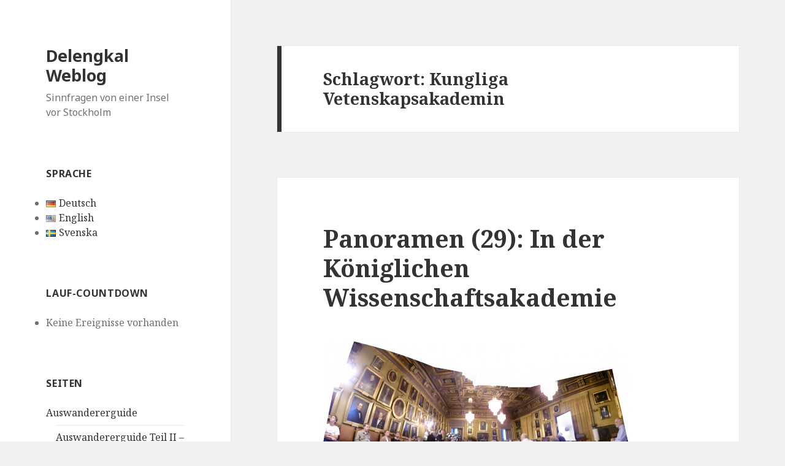

--- FILE ---
content_type: text/html; charset=UTF-8
request_url: https://delengkal.de/tag/kungliga-vetenskapsakademin/
body_size: 14779
content:
<!DOCTYPE html>
<html  xmlns="http://www.w3.org/1999/xhtml" prefix="" lang="de-DE" class="no-js">
<head>
	<meta charset="UTF-8">
	<meta name="viewport" content="width=device-width">
	<link rel="profile" href="https://gmpg.org/xfn/11">
	<link rel="pingback" href="https://delengkal.de/xmlrpc.php">
	<!--[if lt IE 9]>
	<script src="https://delengkal.de/wp-content/themes/twentyfifteen/js/html5.js?ver=3.7.0"></script>
	<![endif]-->
	
<!-- BEGIN Metadata added by the Add-Meta-Tags WordPress plugin -->
<meta property="fb:admins" content="604855521" />
<meta name="description" content="Content tagged with Kungliga Vetenskapsakademin." />
<meta name="keywords" content="kungliga vetenskapsakademin" />
<!-- END Metadata added by the Add-Meta-Tags WordPress plugin -->

<script>(function(html){html.className = html.className.replace(/\bno-js\b/,'js')})(document.documentElement);</script>
<title>Kungliga Vetenskapsakademin &#8211; Delengkal Weblog</title>
<meta name='robots' content='max-image-preview:large' />
<link rel='dns-prefetch' href='//secure.gravatar.com' />
<link rel='dns-prefetch' href='//www.googletagmanager.com' />
<link rel='dns-prefetch' href='//fonts.googleapis.com' />
<link rel='dns-prefetch' href='//s.w.org' />
<link rel='dns-prefetch' href='//v0.wordpress.com' />
<link href='https://fonts.gstatic.com' crossorigin rel='preconnect' />
<link rel="alternate" type="application/rss+xml" title="Delengkal Weblog &raquo; Feed" href="https://delengkal.de/language/de/feed/" />
<link rel="alternate" type="application/rss+xml" title="Delengkal Weblog &raquo; Kommentar-Feed" href="https://delengkal.de/language/de/comments/feed/" />
<link rel="alternate" type="application/rss+xml" title="Delengkal Weblog &raquo; Kungliga Vetenskapsakademin Schlagwort-Feed" href="https://delengkal.de/tag/kungliga-vetenskapsakademin/feed/" />
<script>
window._wpemojiSettings = {"baseUrl":"https:\/\/s.w.org\/images\/core\/emoji\/14.0.0\/72x72\/","ext":".png","svgUrl":"https:\/\/s.w.org\/images\/core\/emoji\/14.0.0\/svg\/","svgExt":".svg","source":{"concatemoji":"https:\/\/delengkal.de\/wp-includes\/js\/wp-emoji-release.min.js?ver=6.0.11"}};
/*! This file is auto-generated */
!function(e,a,t){var n,r,o,i=a.createElement("canvas"),p=i.getContext&&i.getContext("2d");function s(e,t){var a=String.fromCharCode,e=(p.clearRect(0,0,i.width,i.height),p.fillText(a.apply(this,e),0,0),i.toDataURL());return p.clearRect(0,0,i.width,i.height),p.fillText(a.apply(this,t),0,0),e===i.toDataURL()}function c(e){var t=a.createElement("script");t.src=e,t.defer=t.type="text/javascript",a.getElementsByTagName("head")[0].appendChild(t)}for(o=Array("flag","emoji"),t.supports={everything:!0,everythingExceptFlag:!0},r=0;r<o.length;r++)t.supports[o[r]]=function(e){if(!p||!p.fillText)return!1;switch(p.textBaseline="top",p.font="600 32px Arial",e){case"flag":return s([127987,65039,8205,9895,65039],[127987,65039,8203,9895,65039])?!1:!s([55356,56826,55356,56819],[55356,56826,8203,55356,56819])&&!s([55356,57332,56128,56423,56128,56418,56128,56421,56128,56430,56128,56423,56128,56447],[55356,57332,8203,56128,56423,8203,56128,56418,8203,56128,56421,8203,56128,56430,8203,56128,56423,8203,56128,56447]);case"emoji":return!s([129777,127995,8205,129778,127999],[129777,127995,8203,129778,127999])}return!1}(o[r]),t.supports.everything=t.supports.everything&&t.supports[o[r]],"flag"!==o[r]&&(t.supports.everythingExceptFlag=t.supports.everythingExceptFlag&&t.supports[o[r]]);t.supports.everythingExceptFlag=t.supports.everythingExceptFlag&&!t.supports.flag,t.DOMReady=!1,t.readyCallback=function(){t.DOMReady=!0},t.supports.everything||(n=function(){t.readyCallback()},a.addEventListener?(a.addEventListener("DOMContentLoaded",n,!1),e.addEventListener("load",n,!1)):(e.attachEvent("onload",n),a.attachEvent("onreadystatechange",function(){"complete"===a.readyState&&t.readyCallback()})),(e=t.source||{}).concatemoji?c(e.concatemoji):e.wpemoji&&e.twemoji&&(c(e.twemoji),c(e.wpemoji)))}(window,document,window._wpemojiSettings);
</script>
<style>
img.wp-smiley,
img.emoji {
	display: inline !important;
	border: none !important;
	box-shadow: none !important;
	height: 1em !important;
	width: 1em !important;
	margin: 0 0.07em !important;
	vertical-align: -0.1em !important;
	background: none !important;
	padding: 0 !important;
}
</style>
	<link rel='stylesheet' id='twentyfifteen-jetpack-css'  href='https://delengkal.de/wp-content/plugins/jetpack/modules/theme-tools/compat/twentyfifteen.css?ver=11.2.2' media='all' />
<link rel='stylesheet' id='ab_prettyphotozoom2-css'  href='https://delengkal.de/wp-content/plugins/prettyphot-single-image-zoom/prettyPhoto_3.1.4/css/prettyPhoto.css?ver=6.0.11' media='all' />
<link rel='stylesheet' id='wp-block-library-css'  href='https://delengkal.de/wp-includes/css/dist/block-library/style.min.css?ver=6.0.11' media='all' />
<style id='wp-block-library-inline-css'>
.has-text-align-justify{text-align:justify;}
</style>
<style id='wp-block-library-theme-inline-css'>
.wp-block-audio figcaption{color:#555;font-size:13px;text-align:center}.is-dark-theme .wp-block-audio figcaption{color:hsla(0,0%,100%,.65)}.wp-block-code{border:1px solid #ccc;border-radius:4px;font-family:Menlo,Consolas,monaco,monospace;padding:.8em 1em}.wp-block-embed figcaption{color:#555;font-size:13px;text-align:center}.is-dark-theme .wp-block-embed figcaption{color:hsla(0,0%,100%,.65)}.blocks-gallery-caption{color:#555;font-size:13px;text-align:center}.is-dark-theme .blocks-gallery-caption{color:hsla(0,0%,100%,.65)}.wp-block-image figcaption{color:#555;font-size:13px;text-align:center}.is-dark-theme .wp-block-image figcaption{color:hsla(0,0%,100%,.65)}.wp-block-pullquote{border-top:4px solid;border-bottom:4px solid;margin-bottom:1.75em;color:currentColor}.wp-block-pullquote__citation,.wp-block-pullquote cite,.wp-block-pullquote footer{color:currentColor;text-transform:uppercase;font-size:.8125em;font-style:normal}.wp-block-quote{border-left:.25em solid;margin:0 0 1.75em;padding-left:1em}.wp-block-quote cite,.wp-block-quote footer{color:currentColor;font-size:.8125em;position:relative;font-style:normal}.wp-block-quote.has-text-align-right{border-left:none;border-right:.25em solid;padding-left:0;padding-right:1em}.wp-block-quote.has-text-align-center{border:none;padding-left:0}.wp-block-quote.is-large,.wp-block-quote.is-style-large,.wp-block-quote.is-style-plain{border:none}.wp-block-search .wp-block-search__label{font-weight:700}:where(.wp-block-group.has-background){padding:1.25em 2.375em}.wp-block-separator.has-css-opacity{opacity:.4}.wp-block-separator{border:none;border-bottom:2px solid;margin-left:auto;margin-right:auto}.wp-block-separator.has-alpha-channel-opacity{opacity:1}.wp-block-separator:not(.is-style-wide):not(.is-style-dots){width:100px}.wp-block-separator.has-background:not(.is-style-dots){border-bottom:none;height:1px}.wp-block-separator.has-background:not(.is-style-wide):not(.is-style-dots){height:2px}.wp-block-table thead{border-bottom:3px solid}.wp-block-table tfoot{border-top:3px solid}.wp-block-table td,.wp-block-table th{padding:.5em;border:1px solid;word-break:normal}.wp-block-table figcaption{color:#555;font-size:13px;text-align:center}.is-dark-theme .wp-block-table figcaption{color:hsla(0,0%,100%,.65)}.wp-block-video figcaption{color:#555;font-size:13px;text-align:center}.is-dark-theme .wp-block-video figcaption{color:hsla(0,0%,100%,.65)}.wp-block-template-part.has-background{padding:1.25em 2.375em;margin-top:0;margin-bottom:0}
</style>
<link rel='stylesheet' id='mediaelement-css'  href='https://delengkal.de/wp-includes/js/mediaelement/mediaelementplayer-legacy.min.css?ver=4.2.16' media='all' />
<link rel='stylesheet' id='wp-mediaelement-css'  href='https://delengkal.de/wp-includes/js/mediaelement/wp-mediaelement.min.css?ver=6.0.11' media='all' />
<style id='global-styles-inline-css'>
body{--wp--preset--color--black: #000000;--wp--preset--color--cyan-bluish-gray: #abb8c3;--wp--preset--color--white: #fff;--wp--preset--color--pale-pink: #f78da7;--wp--preset--color--vivid-red: #cf2e2e;--wp--preset--color--luminous-vivid-orange: #ff6900;--wp--preset--color--luminous-vivid-amber: #fcb900;--wp--preset--color--light-green-cyan: #7bdcb5;--wp--preset--color--vivid-green-cyan: #00d084;--wp--preset--color--pale-cyan-blue: #8ed1fc;--wp--preset--color--vivid-cyan-blue: #0693e3;--wp--preset--color--vivid-purple: #9b51e0;--wp--preset--color--dark-gray: #111;--wp--preset--color--light-gray: #f1f1f1;--wp--preset--color--yellow: #f4ca16;--wp--preset--color--dark-brown: #352712;--wp--preset--color--medium-pink: #e53b51;--wp--preset--color--light-pink: #ffe5d1;--wp--preset--color--dark-purple: #2e2256;--wp--preset--color--purple: #674970;--wp--preset--color--blue-gray: #22313f;--wp--preset--color--bright-blue: #55c3dc;--wp--preset--color--light-blue: #e9f2f9;--wp--preset--gradient--vivid-cyan-blue-to-vivid-purple: linear-gradient(135deg,rgba(6,147,227,1) 0%,rgb(155,81,224) 100%);--wp--preset--gradient--light-green-cyan-to-vivid-green-cyan: linear-gradient(135deg,rgb(122,220,180) 0%,rgb(0,208,130) 100%);--wp--preset--gradient--luminous-vivid-amber-to-luminous-vivid-orange: linear-gradient(135deg,rgba(252,185,0,1) 0%,rgba(255,105,0,1) 100%);--wp--preset--gradient--luminous-vivid-orange-to-vivid-red: linear-gradient(135deg,rgba(255,105,0,1) 0%,rgb(207,46,46) 100%);--wp--preset--gradient--very-light-gray-to-cyan-bluish-gray: linear-gradient(135deg,rgb(238,238,238) 0%,rgb(169,184,195) 100%);--wp--preset--gradient--cool-to-warm-spectrum: linear-gradient(135deg,rgb(74,234,220) 0%,rgb(151,120,209) 20%,rgb(207,42,186) 40%,rgb(238,44,130) 60%,rgb(251,105,98) 80%,rgb(254,248,76) 100%);--wp--preset--gradient--blush-light-purple: linear-gradient(135deg,rgb(255,206,236) 0%,rgb(152,150,240) 100%);--wp--preset--gradient--blush-bordeaux: linear-gradient(135deg,rgb(254,205,165) 0%,rgb(254,45,45) 50%,rgb(107,0,62) 100%);--wp--preset--gradient--luminous-dusk: linear-gradient(135deg,rgb(255,203,112) 0%,rgb(199,81,192) 50%,rgb(65,88,208) 100%);--wp--preset--gradient--pale-ocean: linear-gradient(135deg,rgb(255,245,203) 0%,rgb(182,227,212) 50%,rgb(51,167,181) 100%);--wp--preset--gradient--electric-grass: linear-gradient(135deg,rgb(202,248,128) 0%,rgb(113,206,126) 100%);--wp--preset--gradient--midnight: linear-gradient(135deg,rgb(2,3,129) 0%,rgb(40,116,252) 100%);--wp--preset--gradient--dark-gray-gradient-gradient: linear-gradient(90deg, rgba(17,17,17,1) 0%, rgba(42,42,42,1) 100%);--wp--preset--gradient--light-gray-gradient: linear-gradient(90deg, rgba(241,241,241,1) 0%, rgba(215,215,215,1) 100%);--wp--preset--gradient--white-gradient: linear-gradient(90deg, rgba(255,255,255,1) 0%, rgba(230,230,230,1) 100%);--wp--preset--gradient--yellow-gradient: linear-gradient(90deg, rgba(244,202,22,1) 0%, rgba(205,168,10,1) 100%);--wp--preset--gradient--dark-brown-gradient: linear-gradient(90deg, rgba(53,39,18,1) 0%, rgba(91,67,31,1) 100%);--wp--preset--gradient--medium-pink-gradient: linear-gradient(90deg, rgba(229,59,81,1) 0%, rgba(209,28,51,1) 100%);--wp--preset--gradient--light-pink-gradient: linear-gradient(90deg, rgba(255,229,209,1) 0%, rgba(255,200,158,1) 100%);--wp--preset--gradient--dark-purple-gradient: linear-gradient(90deg, rgba(46,34,86,1) 0%, rgba(66,48,123,1) 100%);--wp--preset--gradient--purple-gradient: linear-gradient(90deg, rgba(103,73,112,1) 0%, rgba(131,93,143,1) 100%);--wp--preset--gradient--blue-gray-gradient: linear-gradient(90deg, rgba(34,49,63,1) 0%, rgba(52,75,96,1) 100%);--wp--preset--gradient--bright-blue-gradient: linear-gradient(90deg, rgba(85,195,220,1) 0%, rgba(43,180,211,1) 100%);--wp--preset--gradient--light-blue-gradient: linear-gradient(90deg, rgba(233,242,249,1) 0%, rgba(193,218,238,1) 100%);--wp--preset--duotone--dark-grayscale: url('#wp-duotone-dark-grayscale');--wp--preset--duotone--grayscale: url('#wp-duotone-grayscale');--wp--preset--duotone--purple-yellow: url('#wp-duotone-purple-yellow');--wp--preset--duotone--blue-red: url('#wp-duotone-blue-red');--wp--preset--duotone--midnight: url('#wp-duotone-midnight');--wp--preset--duotone--magenta-yellow: url('#wp-duotone-magenta-yellow');--wp--preset--duotone--purple-green: url('#wp-duotone-purple-green');--wp--preset--duotone--blue-orange: url('#wp-duotone-blue-orange');--wp--preset--font-size--small: 13px;--wp--preset--font-size--medium: 20px;--wp--preset--font-size--large: 36px;--wp--preset--font-size--x-large: 42px;}.has-black-color{color: var(--wp--preset--color--black) !important;}.has-cyan-bluish-gray-color{color: var(--wp--preset--color--cyan-bluish-gray) !important;}.has-white-color{color: var(--wp--preset--color--white) !important;}.has-pale-pink-color{color: var(--wp--preset--color--pale-pink) !important;}.has-vivid-red-color{color: var(--wp--preset--color--vivid-red) !important;}.has-luminous-vivid-orange-color{color: var(--wp--preset--color--luminous-vivid-orange) !important;}.has-luminous-vivid-amber-color{color: var(--wp--preset--color--luminous-vivid-amber) !important;}.has-light-green-cyan-color{color: var(--wp--preset--color--light-green-cyan) !important;}.has-vivid-green-cyan-color{color: var(--wp--preset--color--vivid-green-cyan) !important;}.has-pale-cyan-blue-color{color: var(--wp--preset--color--pale-cyan-blue) !important;}.has-vivid-cyan-blue-color{color: var(--wp--preset--color--vivid-cyan-blue) !important;}.has-vivid-purple-color{color: var(--wp--preset--color--vivid-purple) !important;}.has-black-background-color{background-color: var(--wp--preset--color--black) !important;}.has-cyan-bluish-gray-background-color{background-color: var(--wp--preset--color--cyan-bluish-gray) !important;}.has-white-background-color{background-color: var(--wp--preset--color--white) !important;}.has-pale-pink-background-color{background-color: var(--wp--preset--color--pale-pink) !important;}.has-vivid-red-background-color{background-color: var(--wp--preset--color--vivid-red) !important;}.has-luminous-vivid-orange-background-color{background-color: var(--wp--preset--color--luminous-vivid-orange) !important;}.has-luminous-vivid-amber-background-color{background-color: var(--wp--preset--color--luminous-vivid-amber) !important;}.has-light-green-cyan-background-color{background-color: var(--wp--preset--color--light-green-cyan) !important;}.has-vivid-green-cyan-background-color{background-color: var(--wp--preset--color--vivid-green-cyan) !important;}.has-pale-cyan-blue-background-color{background-color: var(--wp--preset--color--pale-cyan-blue) !important;}.has-vivid-cyan-blue-background-color{background-color: var(--wp--preset--color--vivid-cyan-blue) !important;}.has-vivid-purple-background-color{background-color: var(--wp--preset--color--vivid-purple) !important;}.has-black-border-color{border-color: var(--wp--preset--color--black) !important;}.has-cyan-bluish-gray-border-color{border-color: var(--wp--preset--color--cyan-bluish-gray) !important;}.has-white-border-color{border-color: var(--wp--preset--color--white) !important;}.has-pale-pink-border-color{border-color: var(--wp--preset--color--pale-pink) !important;}.has-vivid-red-border-color{border-color: var(--wp--preset--color--vivid-red) !important;}.has-luminous-vivid-orange-border-color{border-color: var(--wp--preset--color--luminous-vivid-orange) !important;}.has-luminous-vivid-amber-border-color{border-color: var(--wp--preset--color--luminous-vivid-amber) !important;}.has-light-green-cyan-border-color{border-color: var(--wp--preset--color--light-green-cyan) !important;}.has-vivid-green-cyan-border-color{border-color: var(--wp--preset--color--vivid-green-cyan) !important;}.has-pale-cyan-blue-border-color{border-color: var(--wp--preset--color--pale-cyan-blue) !important;}.has-vivid-cyan-blue-border-color{border-color: var(--wp--preset--color--vivid-cyan-blue) !important;}.has-vivid-purple-border-color{border-color: var(--wp--preset--color--vivid-purple) !important;}.has-vivid-cyan-blue-to-vivid-purple-gradient-background{background: var(--wp--preset--gradient--vivid-cyan-blue-to-vivid-purple) !important;}.has-light-green-cyan-to-vivid-green-cyan-gradient-background{background: var(--wp--preset--gradient--light-green-cyan-to-vivid-green-cyan) !important;}.has-luminous-vivid-amber-to-luminous-vivid-orange-gradient-background{background: var(--wp--preset--gradient--luminous-vivid-amber-to-luminous-vivid-orange) !important;}.has-luminous-vivid-orange-to-vivid-red-gradient-background{background: var(--wp--preset--gradient--luminous-vivid-orange-to-vivid-red) !important;}.has-very-light-gray-to-cyan-bluish-gray-gradient-background{background: var(--wp--preset--gradient--very-light-gray-to-cyan-bluish-gray) !important;}.has-cool-to-warm-spectrum-gradient-background{background: var(--wp--preset--gradient--cool-to-warm-spectrum) !important;}.has-blush-light-purple-gradient-background{background: var(--wp--preset--gradient--blush-light-purple) !important;}.has-blush-bordeaux-gradient-background{background: var(--wp--preset--gradient--blush-bordeaux) !important;}.has-luminous-dusk-gradient-background{background: var(--wp--preset--gradient--luminous-dusk) !important;}.has-pale-ocean-gradient-background{background: var(--wp--preset--gradient--pale-ocean) !important;}.has-electric-grass-gradient-background{background: var(--wp--preset--gradient--electric-grass) !important;}.has-midnight-gradient-background{background: var(--wp--preset--gradient--midnight) !important;}.has-small-font-size{font-size: var(--wp--preset--font-size--small) !important;}.has-medium-font-size{font-size: var(--wp--preset--font-size--medium) !important;}.has-large-font-size{font-size: var(--wp--preset--font-size--large) !important;}.has-x-large-font-size{font-size: var(--wp--preset--font-size--x-large) !important;}
</style>
<link rel='stylesheet' id='twentyfifteen-fonts-css'  href='https://fonts.googleapis.com/css?family=Noto+Sans%3A400italic%2C700italic%2C400%2C700%7CNoto+Serif%3A400italic%2C700italic%2C400%2C700%7CInconsolata%3A400%2C700&#038;subset=latin%2Clatin-ext&#038;display=fallback' media='all' />
<link rel='stylesheet' id='genericons-css'  href='https://delengkal.de/wp-content/plugins/jetpack/_inc/genericons/genericons/genericons.css?ver=3.1' media='all' />
<link rel='stylesheet' id='twentyfifteen-style-css'  href='https://delengkal.de/wp-content/themes/twentyfifteen/style.css?ver=20201208' media='all' />
<link rel='stylesheet' id='twentyfifteen-block-style-css'  href='https://delengkal.de/wp-content/themes/twentyfifteen/css/blocks.css?ver=20220524' media='all' />
<!--[if lt IE 9]>
<link rel='stylesheet' id='twentyfifteen-ie-css'  href='https://delengkal.de/wp-content/themes/twentyfifteen/css/ie.css?ver=20170916' media='all' />
<![endif]-->
<!--[if lt IE 8]>
<link rel='stylesheet' id='twentyfifteen-ie7-css'  href='https://delengkal.de/wp-content/themes/twentyfifteen/css/ie7.css?ver=20141210' media='all' />
<![endif]-->
<link rel='stylesheet' id='jetpack_css-css'  href='https://delengkal.de/wp-content/plugins/jetpack/css/jetpack.css?ver=11.2.2' media='all' />
<script src='https://delengkal.de/wp-includes/js/jquery/jquery.min.js?ver=3.6.0' id='jquery-core-js'></script>
<script src='https://delengkal.de/wp-includes/js/jquery/jquery-migrate.min.js?ver=3.3.2' id='jquery-migrate-js'></script>
<script src='https://delengkal.de/wp-content/plugins/prettyphot-single-image-zoom/prettyPhoto_3.1.4/js/jquery.prettyPhoto.js?ver=1.0' id='ab_prettyphotozoom1-js'></script>
<script src='https://delengkal.de/wp-content/plugins/prettyphot-single-image-zoom/prettyPhoto_3.1.4/js/launch.js?ver=6.0.11' id='ab_prettyphotozoom2-js'></script>

<!-- Von Site Kit hinzugefügtes Google-Analytics-Snippet -->
<script src='https://www.googletagmanager.com/gtag/js?id=UA-2371508-1' id='google_gtagjs-js' async></script>
<script id='google_gtagjs-js-after'>
window.dataLayer = window.dataLayer || [];function gtag(){dataLayer.push(arguments);}
gtag('set', 'linker', {"domains":["delengkal.de"]} );
gtag("js", new Date());
gtag("set", "developer_id.dZTNiMT", true);
gtag("config", "UA-2371508-1", {"anonymize_ip":true});
gtag("config", "G-JZL86NP9GX");
</script>

<!-- Ende des von Site Kit hinzugefügten Google-Analytics-Snippets -->
<script src='https://delengkal.de/wp-content/plugins/countdown-timer/js/webtoolkit.sprintf.js?ver=3.0.6' id='webkit_sprintf-js'></script>
<link rel="https://api.w.org/" href="https://delengkal.de/wp-json/" /><link rel="alternate" type="application/json" href="https://delengkal.de/wp-json/wp/v2/tags/72" /><link rel="EditURI" type="application/rsd+xml" title="RSD" href="https://delengkal.de/xmlrpc.php?rsd" />
<link rel="wlwmanifest" type="application/wlwmanifest+xml" href="https://delengkal.de/wp-includes/wlwmanifest.xml" /> 
<meta name="generator" content="WordPress 6.0.11" />
<meta name="generator" content="Site Kit by Google 1.82.0" /><script type="text/javascript">
var wpiz_win = null; 
function wpzoom_fullscr(ref)
{ 
	flg_resize = !(wpiz_win && wpiz_win.open && !wpiz_win.closed); 
	xw=screen.availWidth-4; yw=screen.availHeight-4; 
	wpiz_win = (window.open(ref,
		'wpimagezoom',
		'top=2,left=2,width='+xw+',height='+yw+',scrollbars=no,favorites=no,location=no,menu=no,status=no,resizable=no',false));
	wpiz_win.focus(); 
	if (0/*flg_resize*/) { 
		wpiz_win.moveTo(2,2);
		wpiz_win.resizeTo(xw,yw);
	} 
}
</script>
<link rel='stylesheet' href='https://delengkal.de/wp-content/plugins/wp-ptviewer/css/wp-ptviewer.css' type='text/css' /><link id='MediaRSS' rel='alternate' type='application/rss+xml' title='NextGEN Gallery RSS Feed' href='https://delengkal.de/wp-content/plugins/nextgen-gallery/src/Legacy/xml/media-rss.php' />
<style>img#wpstats{display:none}</style>
	<style>.recentcomments a{display:inline !important;padding:0 !important;margin:0 !important;}</style></head>

<body class="archive tag tag-kungliga-vetenskapsakademin tag-72 wp-embed-responsive">
<svg xmlns="http://www.w3.org/2000/svg" viewBox="0 0 0 0" width="0" height="0" focusable="false" role="none" style="visibility: hidden; position: absolute; left: -9999px; overflow: hidden;" ><defs><filter id="wp-duotone-dark-grayscale"><feColorMatrix color-interpolation-filters="sRGB" type="matrix" values=" .299 .587 .114 0 0 .299 .587 .114 0 0 .299 .587 .114 0 0 .299 .587 .114 0 0 " /><feComponentTransfer color-interpolation-filters="sRGB" ><feFuncR type="table" tableValues="0 0.49803921568627" /><feFuncG type="table" tableValues="0 0.49803921568627" /><feFuncB type="table" tableValues="0 0.49803921568627" /><feFuncA type="table" tableValues="1 1" /></feComponentTransfer><feComposite in2="SourceGraphic" operator="in" /></filter></defs></svg><svg xmlns="http://www.w3.org/2000/svg" viewBox="0 0 0 0" width="0" height="0" focusable="false" role="none" style="visibility: hidden; position: absolute; left: -9999px; overflow: hidden;" ><defs><filter id="wp-duotone-grayscale"><feColorMatrix color-interpolation-filters="sRGB" type="matrix" values=" .299 .587 .114 0 0 .299 .587 .114 0 0 .299 .587 .114 0 0 .299 .587 .114 0 0 " /><feComponentTransfer color-interpolation-filters="sRGB" ><feFuncR type="table" tableValues="0 1" /><feFuncG type="table" tableValues="0 1" /><feFuncB type="table" tableValues="0 1" /><feFuncA type="table" tableValues="1 1" /></feComponentTransfer><feComposite in2="SourceGraphic" operator="in" /></filter></defs></svg><svg xmlns="http://www.w3.org/2000/svg" viewBox="0 0 0 0" width="0" height="0" focusable="false" role="none" style="visibility: hidden; position: absolute; left: -9999px; overflow: hidden;" ><defs><filter id="wp-duotone-purple-yellow"><feColorMatrix color-interpolation-filters="sRGB" type="matrix" values=" .299 .587 .114 0 0 .299 .587 .114 0 0 .299 .587 .114 0 0 .299 .587 .114 0 0 " /><feComponentTransfer color-interpolation-filters="sRGB" ><feFuncR type="table" tableValues="0.54901960784314 0.98823529411765" /><feFuncG type="table" tableValues="0 1" /><feFuncB type="table" tableValues="0.71764705882353 0.25490196078431" /><feFuncA type="table" tableValues="1 1" /></feComponentTransfer><feComposite in2="SourceGraphic" operator="in" /></filter></defs></svg><svg xmlns="http://www.w3.org/2000/svg" viewBox="0 0 0 0" width="0" height="0" focusable="false" role="none" style="visibility: hidden; position: absolute; left: -9999px; overflow: hidden;" ><defs><filter id="wp-duotone-blue-red"><feColorMatrix color-interpolation-filters="sRGB" type="matrix" values=" .299 .587 .114 0 0 .299 .587 .114 0 0 .299 .587 .114 0 0 .299 .587 .114 0 0 " /><feComponentTransfer color-interpolation-filters="sRGB" ><feFuncR type="table" tableValues="0 1" /><feFuncG type="table" tableValues="0 0.27843137254902" /><feFuncB type="table" tableValues="0.5921568627451 0.27843137254902" /><feFuncA type="table" tableValues="1 1" /></feComponentTransfer><feComposite in2="SourceGraphic" operator="in" /></filter></defs></svg><svg xmlns="http://www.w3.org/2000/svg" viewBox="0 0 0 0" width="0" height="0" focusable="false" role="none" style="visibility: hidden; position: absolute; left: -9999px; overflow: hidden;" ><defs><filter id="wp-duotone-midnight"><feColorMatrix color-interpolation-filters="sRGB" type="matrix" values=" .299 .587 .114 0 0 .299 .587 .114 0 0 .299 .587 .114 0 0 .299 .587 .114 0 0 " /><feComponentTransfer color-interpolation-filters="sRGB" ><feFuncR type="table" tableValues="0 0" /><feFuncG type="table" tableValues="0 0.64705882352941" /><feFuncB type="table" tableValues="0 1" /><feFuncA type="table" tableValues="1 1" /></feComponentTransfer><feComposite in2="SourceGraphic" operator="in" /></filter></defs></svg><svg xmlns="http://www.w3.org/2000/svg" viewBox="0 0 0 0" width="0" height="0" focusable="false" role="none" style="visibility: hidden; position: absolute; left: -9999px; overflow: hidden;" ><defs><filter id="wp-duotone-magenta-yellow"><feColorMatrix color-interpolation-filters="sRGB" type="matrix" values=" .299 .587 .114 0 0 .299 .587 .114 0 0 .299 .587 .114 0 0 .299 .587 .114 0 0 " /><feComponentTransfer color-interpolation-filters="sRGB" ><feFuncR type="table" tableValues="0.78039215686275 1" /><feFuncG type="table" tableValues="0 0.94901960784314" /><feFuncB type="table" tableValues="0.35294117647059 0.47058823529412" /><feFuncA type="table" tableValues="1 1" /></feComponentTransfer><feComposite in2="SourceGraphic" operator="in" /></filter></defs></svg><svg xmlns="http://www.w3.org/2000/svg" viewBox="0 0 0 0" width="0" height="0" focusable="false" role="none" style="visibility: hidden; position: absolute; left: -9999px; overflow: hidden;" ><defs><filter id="wp-duotone-purple-green"><feColorMatrix color-interpolation-filters="sRGB" type="matrix" values=" .299 .587 .114 0 0 .299 .587 .114 0 0 .299 .587 .114 0 0 .299 .587 .114 0 0 " /><feComponentTransfer color-interpolation-filters="sRGB" ><feFuncR type="table" tableValues="0.65098039215686 0.40392156862745" /><feFuncG type="table" tableValues="0 1" /><feFuncB type="table" tableValues="0.44705882352941 0.4" /><feFuncA type="table" tableValues="1 1" /></feComponentTransfer><feComposite in2="SourceGraphic" operator="in" /></filter></defs></svg><svg xmlns="http://www.w3.org/2000/svg" viewBox="0 0 0 0" width="0" height="0" focusable="false" role="none" style="visibility: hidden; position: absolute; left: -9999px; overflow: hidden;" ><defs><filter id="wp-duotone-blue-orange"><feColorMatrix color-interpolation-filters="sRGB" type="matrix" values=" .299 .587 .114 0 0 .299 .587 .114 0 0 .299 .587 .114 0 0 .299 .587 .114 0 0 " /><feComponentTransfer color-interpolation-filters="sRGB" ><feFuncR type="table" tableValues="0.098039215686275 1" /><feFuncG type="table" tableValues="0 0.66274509803922" /><feFuncB type="table" tableValues="0.84705882352941 0.41960784313725" /><feFuncA type="table" tableValues="1 1" /></feComponentTransfer><feComposite in2="SourceGraphic" operator="in" /></filter></defs></svg><div id="page" class="hfeed site">
	<a class="skip-link screen-reader-text" href="#content">Zum Inhalt springen</a>

	<div id="sidebar" class="sidebar">
		<header id="masthead" class="site-header">
			<div class="site-branding">
										<p class="site-title"><a href="https://delengkal.de/language/de/" rel="home">Delengkal Weblog</a></p>
												<p class="site-description">Sinnfragen von einer Insel vor Stockholm</p>
										<button class="secondary-toggle">Menü und Widgets</button>
			</div><!-- .site-branding -->
		</header><!-- .site-header -->

			<div id="secondary" class="secondary">

		
		
					<div id="widget-area" class="widget-area" role="complementary">
				<aside id="polylang-4" class="widget widget_polylang"><h2 class="widget-title">Sprache</h2><nav aria-label="Sprache"><ul>
	<li class="lang-item lang-item-1759 lang-item-de current-lang lang-item-first"><a  lang="de-DE" hreflang="de-DE" href="https://delengkal.de/tag/kungliga-vetenskapsakademin/"><img src="[data-uri]" alt="Deutsch" width="16" height="11" style="width: 16px; height: 11px;" /><span style="margin-left:0.3em;">Deutsch</span></a></li>
	<li class="lang-item lang-item-1760 lang-item-en no-translation"><a  lang="en-US" hreflang="en-US" href="https://delengkal.de/language/en/"><img src="[data-uri]" alt="English" width="16" height="11" style="width: 16px; height: 11px;" /><span style="margin-left:0.3em;">English</span></a></li>
	<li class="lang-item lang-item-1761 lang-item-sv no-translation"><a  lang="sv-SE" hreflang="sv-SE" href="https://delengkal.de/language/sv/"><img src="[data-uri]" alt="Svenska" width="16" height="11" style="width: 16px; height: 11px;" /><span style="margin-left:0.3em;">Svenska</span></a></li>
</ul>
</nav></aside><aside id="fergcorp_countdown_timer_widget-3" class="widget widget_fergcorp_countdown_timer_widget"><h2 class="widget-title">Lauf-Countdown</h2><ul><li>Keine Ereignisse vorhanden</li></ul></aside><aside id="pages-3" class="widget widget_pages"><h2 class="widget-title">Seiten</h2><nav aria-label="Seiten">
			<ul>
				<li class="page_item page-item-678 page_item_has_children"><a href="https://delengkal.de/auswandererguide/">Auswandererguide</a>
<ul class='children'>
	<li class="page_item page-item-342"><a href="https://delengkal.de/auswandererguide/auswandererguide-teil-ii-der-wohnungssuche-erster-teil-studentbostad/">Auswandererguide Teil II &#8211; Der Wohnungssuche erster Teil: Studentbostad</a></li>
	<li class="page_item page-item-343"><a href="https://delengkal.de/auswandererguide/auswandererguide-teil-iii-der-wohnungssuche-zweiter-teil-hyresratt/">Auswandererguide Teil III &#8211; Der Wohnungssuche zweiter Teil: Hyresrätt</a></li>
	<li class="page_item page-item-357"><a href="https://delengkal.de/auswandererguide/auswandererguide-teil-ix-die-burokratie-legitimation-oder-die-macht-des-ausweises/">Auswandererguide Teil IX &#8211; Die Bürokratie: Legitimation oder die Macht des Ausweises</a></li>
	<li class="page_item page-item-350"><a href="https://delengkal.de/auswandererguide/auswandererguide-teil-vii-die-burokratie-anmelden-ummelden-oder-uber-die-frage-ob-und-wie-man-offiziell-auswandert/">Auswandererguide Teil VII &#8211; Die Bürokratie: Anmelden, Ummelden oder über die Frage, ob und wie man offiziell auswandert</a></li>
	<li class="page_item page-item-408"><a href="https://delengkal.de/auswandererguide/auswandererguide-teil-xi-die-burokratie-krank-sein-und-gesund-werden/">Auswandererguide Teil XI &#8211; Die Bürokratie: krank sein und gesund werden</a></li>
	<li class="page_item page-item-361"><a href="https://delengkal.de/auswandererguide/auswandererguide-teil-xiii-die-burokratie-das-auto-oder-die-frage-mit-welchem-nummernschild-man-am-liebsten-fahrt/">Auswandererguide Teil XIII &#8211; Die Bürokratie: das Auto oder die Frage, mit welchem Nummernschild man am liebsten fährt</a></li>
	<li class="page_item page-item-1040"><a href="https://delengkal.de/auswandererguide/auswandererguide-teil-xiii2-wie-man-nun-wirklich-ein-auto-ummeldet/">Auswandererguide Teil XIII/2: Wie man nun wirklich ein Auto ummeldet</a></li>
	<li class="page_item page-item-794"><a href="https://delengkal.de/auswandererguide/auswandererguide-teil-xiv-studieren-in-schweden-allgemeines/">Auswandererguide Teil XIV: Studieren in Schweden &#8211; Allgemeines</a></li>
	<li class="page_item page-item-1268"><a href="https://delengkal.de/auswandererguide/auswandererguide-teil-xix-recht-und-pflicht-wahlen-gehen/">Auswandererguide Teil XIX &#8211; Recht und Pflicht: Wählen gehen</a></li>
	<li class="page_item page-item-1234"><a href="https://delengkal.de/auswandererguide/auswandererguide-teil-xv-studieren-in-schweden-austausch/">Auswandererguide Teil XV: Studieren in Schweden &#8211; Austausch</a></li>
	<li class="page_item page-item-1235"><a href="https://delengkal.de/auswandererguide/auswandererguide-teil-xvi-studieren-in-schweden-anforderungen-und-das-schwedische-schulsystem/">Auswandererguide Teil XVI: Studieren in Schweden &#8211; Anforderungen und das schwedische Schulsystem</a></li>
	<li class="page_item page-item-1238"><a href="https://delengkal.de/auswandererguide/auswandererguide-teil-xvii-studieren-in-schweden-studienfinanzierung-und-soziale-absicherung/">Auswandererguide Teil XVII: Studieren in Schweden &#8211; Studienfinanzierung und soziale Absicherung</a></li>
	<li class="page_item page-item-1237"><a href="https://delengkal.de/auswandererguide/auswandererguide-teil-xviii-studieren-in-schweden-master-und-doktor/">Auswandererguide Teil XVIII: Studieren in Schweden &#8211; Master und Doktor</a></li>
	<li class="page_item page-item-799"><a href="https://delengkal.de/auswandererguide/auswandererguide-teil-xx-nach-hause-telefonieren-telekommunikation-in-schweden/">Auswandererguide Teil XX: Nach Hause telefonieren &#8211; Telekommunikation in Schweden</a></li>
	<li class="page_item page-item-2251"><a href="https://delengkal.de/auswandererguide/auswandererguide-teil-xxi-fernsehen-und-radio/">Auswandererguide Teil XXI: Fernsehen und Radio</a></li>
</ul>
</li>
<li class="page_item page-item-5"><a href="https://delengkal.de/history-dieser-seite/">Frühgeschichte dieser Seite</a></li>
<li class="page_item page-item-397"><a href="https://delengkal.de/impressum/">Impressum</a></li>
			</ul>

			</nav></aside><aside id="archives-2" class="widget widget_archive"><h2 class="widget-title">Archiv</h2>		<label class="screen-reader-text" for="archives-dropdown-2">Archiv</label>
		<select id="archives-dropdown-2" name="archive-dropdown">
			
			<option value="">Monat auswählen</option>
				<option value='https://delengkal.de/language/de/2014/10/'> Oktober 2014 </option>
	<option value='https://delengkal.de/language/de/2014/09/'> September 2014 </option>
	<option value='https://delengkal.de/language/de/2013/11/'> November 2013 </option>
	<option value='https://delengkal.de/language/de/2013/10/'> Oktober 2013 </option>
	<option value='https://delengkal.de/language/de/2012/12/'> Dezember 2012 </option>
	<option value='https://delengkal.de/language/de/2012/11/'> November 2012 </option>
	<option value='https://delengkal.de/language/de/2012/10/'> Oktober 2012 </option>
	<option value='https://delengkal.de/language/de/2012/09/'> September 2012 </option>
	<option value='https://delengkal.de/language/de/2012/08/'> August 2012 </option>
	<option value='https://delengkal.de/language/de/2012/07/'> Juli 2012 </option>
	<option value='https://delengkal.de/language/de/2012/06/'> Juni 2012 </option>
	<option value='https://delengkal.de/language/de/2012/05/'> Mai 2012 </option>
	<option value='https://delengkal.de/language/de/2012/04/'> April 2012 </option>
	<option value='https://delengkal.de/language/de/2012/03/'> März 2012 </option>
	<option value='https://delengkal.de/language/de/2012/02/'> Februar 2012 </option>
	<option value='https://delengkal.de/language/de/2012/01/'> Januar 2012 </option>
	<option value='https://delengkal.de/language/de/2011/12/'> Dezember 2011 </option>
	<option value='https://delengkal.de/language/de/2011/11/'> November 2011 </option>
	<option value='https://delengkal.de/language/de/2011/10/'> Oktober 2011 </option>
	<option value='https://delengkal.de/language/de/2011/09/'> September 2011 </option>
	<option value='https://delengkal.de/language/de/2011/08/'> August 2011 </option>
	<option value='https://delengkal.de/language/de/2011/07/'> Juli 2011 </option>
	<option value='https://delengkal.de/language/de/2011/06/'> Juni 2011 </option>
	<option value='https://delengkal.de/language/de/2011/05/'> Mai 2011 </option>
	<option value='https://delengkal.de/language/de/2011/04/'> April 2011 </option>
	<option value='https://delengkal.de/language/de/2011/03/'> März 2011 </option>
	<option value='https://delengkal.de/language/de/2011/02/'> Februar 2011 </option>
	<option value='https://delengkal.de/language/de/2011/01/'> Januar 2011 </option>
	<option value='https://delengkal.de/language/de/2010/12/'> Dezember 2010 </option>
	<option value='https://delengkal.de/language/de/2010/11/'> November 2010 </option>
	<option value='https://delengkal.de/language/de/2010/10/'> Oktober 2010 </option>
	<option value='https://delengkal.de/language/de/2010/09/'> September 2010 </option>
	<option value='https://delengkal.de/language/de/2010/08/'> August 2010 </option>
	<option value='https://delengkal.de/language/de/2010/07/'> Juli 2010 </option>
	<option value='https://delengkal.de/language/de/2010/06/'> Juni 2010 </option>
	<option value='https://delengkal.de/language/de/2010/05/'> Mai 2010 </option>
	<option value='https://delengkal.de/language/de/2010/04/'> April 2010 </option>
	<option value='https://delengkal.de/language/de/2010/03/'> März 2010 </option>
	<option value='https://delengkal.de/language/de/2010/02/'> Februar 2010 </option>
	<option value='https://delengkal.de/language/de/2010/01/'> Januar 2010 </option>
	<option value='https://delengkal.de/language/de/2009/12/'> Dezember 2009 </option>
	<option value='https://delengkal.de/language/de/2009/11/'> November 2009 </option>
	<option value='https://delengkal.de/language/de/2009/10/'> Oktober 2009 </option>
	<option value='https://delengkal.de/language/de/2009/09/'> September 2009 </option>
	<option value='https://delengkal.de/language/de/2009/08/'> August 2009 </option>
	<option value='https://delengkal.de/language/de/2009/07/'> Juli 2009 </option>
	<option value='https://delengkal.de/language/de/2009/06/'> Juni 2009 </option>
	<option value='https://delengkal.de/language/de/2009/05/'> Mai 2009 </option>
	<option value='https://delengkal.de/language/de/2009/04/'> April 2009 </option>
	<option value='https://delengkal.de/language/de/2009/03/'> März 2009 </option>
	<option value='https://delengkal.de/language/de/2009/02/'> Februar 2009 </option>
	<option value='https://delengkal.de/language/de/2009/01/'> Januar 2009 </option>
	<option value='https://delengkal.de/language/de/2008/12/'> Dezember 2008 </option>
	<option value='https://delengkal.de/language/de/2008/11/'> November 2008 </option>
	<option value='https://delengkal.de/language/de/2008/10/'> Oktober 2008 </option>
	<option value='https://delengkal.de/language/de/2008/09/'> September 2008 </option>
	<option value='https://delengkal.de/language/de/2008/08/'> August 2008 </option>
	<option value='https://delengkal.de/language/de/2008/07/'> Juli 2008 </option>
	<option value='https://delengkal.de/language/de/2008/06/'> Juni 2008 </option>
	<option value='https://delengkal.de/language/de/2008/05/'> Mai 2008 </option>
	<option value='https://delengkal.de/language/de/2008/04/'> April 2008 </option>
	<option value='https://delengkal.de/language/de/2008/03/'> März 2008 </option>
	<option value='https://delengkal.de/language/de/2008/02/'> Februar 2008 </option>
	<option value='https://delengkal.de/language/de/2008/01/'> Januar 2008 </option>
	<option value='https://delengkal.de/language/de/2007/12/'> Dezember 2007 </option>
	<option value='https://delengkal.de/language/de/2007/11/'> November 2007 </option>
	<option value='https://delengkal.de/language/de/2007/10/'> Oktober 2007 </option>
	<option value='https://delengkal.de/language/de/2007/09/'> September 2007 </option>
	<option value='https://delengkal.de/language/de/2007/08/'> August 2007 </option>
	<option value='https://delengkal.de/language/de/2007/07/'> Juli 2007 </option>
	<option value='https://delengkal.de/language/de/2007/06/'> Juni 2007 </option>
	<option value='https://delengkal.de/language/de/2007/05/'> Mai 2007 </option>
	<option value='https://delengkal.de/language/de/2007/04/'> April 2007 </option>
	<option value='https://delengkal.de/language/de/2007/03/'> März 2007 </option>
	<option value='https://delengkal.de/language/de/2007/02/'> Februar 2007 </option>
	<option value='https://delengkal.de/language/de/2007/01/'> Januar 2007 </option>
	<option value='https://delengkal.de/language/de/2006/12/'> Dezember 2006 </option>
	<option value='https://delengkal.de/language/de/2006/11/'> November 2006 </option>
	<option value='https://delengkal.de/language/de/2006/10/'> Oktober 2006 </option>
	<option value='https://delengkal.de/language/de/2006/09/'> September 2006 </option>
	<option value='https://delengkal.de/language/de/2006/08/'> August 2006 </option>
	<option value='https://delengkal.de/language/de/2006/07/'> Juli 2006 </option>
	<option value='https://delengkal.de/language/de/2006/06/'> Juni 2006 </option>
	<option value='https://delengkal.de/language/de/2006/04/'> April 2006 </option>
	<option value='https://delengkal.de/language/de/2006/03/'> März 2006 </option>
	<option value='https://delengkal.de/language/de/2006/02/'> Februar 2006 </option>
	<option value='https://delengkal.de/language/de/2005/12/'> Dezember 2005 </option>
	<option value='https://delengkal.de/language/de/2005/11/'> November 2005 </option>
	<option value='https://delengkal.de/language/de/2005/10/'> Oktober 2005 </option>
	<option value='https://delengkal.de/language/de/2005/09/'> September 2005 </option>
	<option value='https://delengkal.de/language/de/2005/08/'> August 2005 </option>
	<option value='https://delengkal.de/language/de/2005/07/'> Juli 2005 </option>

		</select>

<script>
/* <![CDATA[ */
(function() {
	var dropdown = document.getElementById( "archives-dropdown-2" );
	function onSelectChange() {
		if ( dropdown.options[ dropdown.selectedIndex ].value !== '' ) {
			document.location.href = this.options[ this.selectedIndex ].value;
		}
	}
	dropdown.onchange = onSelectChange;
})();
/* ]]> */
</script>
			</aside><aside id="recent-comments-2" class="widget widget_recent_comments"><h2 class="widget-title">Neueste Kommentare</h2><nav aria-label="Neueste Kommentare"><ul id="recentcomments"><li class="recentcomments"><span class="comment-author-link">Lira</span> bei <a href="https://delengkal.de/auswandererguide/auswandererguide-teil-vii-die-burokratie-anmelden-ummelden-oder-uber-die-frage-ob-und-wie-man-offiziell-auswandert/comment-page-1/#comment-646788">Auswandererguide Teil VII &#8211; Die Bürokratie: Anmelden, Ummelden oder über die Frage, ob und wie man offiziell auswandert</a></li><li class="recentcomments"><span class="comment-author-link">Laura</span> bei <a href="https://delengkal.de/auswandererguide/auswandererguide-teil-xiii-die-burokratie-das-auto-oder-die-frage-mit-welchem-nummernschild-man-am-liebsten-fahrt/comment-page-1/#comment-600898">Auswandererguide Teil XIII &#8211; Die Bürokratie: das Auto oder die Frage, mit welchem Nummernschild man am liebsten fährt</a></li><li class="recentcomments"><span class="comment-author-link">Max</span> bei <a href="https://delengkal.de/auswandererguide/auswandererguide-teil-xiii2-wie-man-nun-wirklich-ein-auto-ummeldet/comment-page-2/#comment-599524">Auswandererguide Teil XIII/2: Wie man nun wirklich ein Auto ummeldet</a></li><li class="recentcomments"><span class="comment-author-link">Fabian</span> bei <a href="https://delengkal.de/auswandererguide/auswandererguide-teil-xiii2-wie-man-nun-wirklich-ein-auto-ummeldet/comment-page-2/#comment-563167">Auswandererguide Teil XIII/2: Wie man nun wirklich ein Auto ummeldet</a></li><li class="recentcomments"><span class="comment-author-link">Loránd</span> bei <a href="https://delengkal.de/auswandererguide/auswandererguide-teil-xiii2-wie-man-nun-wirklich-ein-auto-ummeldet/comment-page-2/#comment-563166">Auswandererguide Teil XIII/2: Wie man nun wirklich ein Auto ummeldet</a></li></ul></nav></aside><aside id="linkcat-1956" class="widget widget_links"><h2 class="widget-title">Medien</h2>
	<ul class='xoxo blogroll'>
<li><a href="http://www.dasding.de" title="Das Jugendmultimediaprojekt &#8211; und nach wie vor mein Arbeitgeber">DASDING</a></li>

	</ul>
</aside>
<aside id="linkcat-27" class="widget widget_links"><h2 class="widget-title">Privat</h2>
	<ul class='xoxo blogroll'>
<li><a href="http://mittler-solak.de" rel="acquaintance met colleague noopener" target="_blank">Fatma Mittler-Solak</a></li>
<li><a href="http://steffenwurzel.wordpress.com/" rel="friend met colleague noopener" target="_blank">Leute, die Leute fotografieren</a></li>
<li><a href="http://steffenistanbul.wordpress.com/" rel="noopener" title="Steffen in Istanbul" target="_blank">Steffen in Istanbul</a></li>
<li><a href="http://www.tulla2000.de/" title="Die Homepage meines Abiturjahrgangs">Tulla 2000</a></li>

	</ul>
</aside>
<aside id="linkcat-31" class="widget widget_links"><h2 class="widget-title">Schweden</h2>
	<ul class='xoxo blogroll'>
<li><a href="http://www.enis-erlebnisse.blogspot.com/" title="Enis Erlebnisse in Uppsala">Enis Erlebnisse</a></li>
<li><a href="http://www.fiket.de">Fiket</a></li>
<li><a href="http://aufnachschweden.blogspot.com/" title="Reik und Nadine in Stockholm">Leben in Stockholm</a></li>
<li><a href="http://stockholmaccommodation.wikia.com">Stockholm Accommodation Wiki</a></li>

	</ul>
</aside>
			</div><!-- .widget-area -->
		
	</div><!-- .secondary -->

	</div><!-- .sidebar -->

	<div id="content" class="site-content">

	<section id="primary" class="content-area">
		<main id="main" class="site-main">

		
			<header class="page-header">
				<h1 class="page-title">Schlagwort: <span>Kungliga Vetenskapsakademin</span></h1>			</header><!-- .page-header -->

			
<article id="post-784" class="post-784 post type-post status-publish format-standard hentry category-panorama tag-kungliga-vetenskapsakademin tag-kva tag-nobelpreis tag-panorama">
	
	<header class="entry-header">
		<h2 class="entry-title"><a href="https://delengkal.de/2008/08/panoramen-29-in-der-koniglichen-wissenschaftsakademie/" rel="bookmark">Panoramen (29): In der Königlichen Wissenschaftsakademie</a></h2>	</header><!-- .entry-header -->

	<div class="entry-content">
		<p><a href="http://delengkal.de/wp-content/uploads/2008/08/pan4-1.jpg"><img data-attachment-id="785" data-permalink="https://delengkal.de/2008/08/panoramen-29-in-der-koniglichen-wissenschaftsakademie/pan4-1/" data-orig-file="https://delengkal.de/wp-content/uploads/2008/08/pan4-1.jpg" data-orig-size="2677,1201" data-comments-opened="1" data-image-meta="{&quot;aperture&quot;:&quot;0&quot;,&quot;credit&quot;:&quot;&quot;,&quot;camera&quot;:&quot;&quot;,&quot;caption&quot;:&quot;&quot;,&quot;created_timestamp&quot;:&quot;0&quot;,&quot;copyright&quot;:&quot;&quot;,&quot;focal_length&quot;:&quot;0&quot;,&quot;iso&quot;:&quot;0&quot;,&quot;shutter_speed&quot;:&quot;0&quot;,&quot;title&quot;:&quot;&quot;}" data-image-title="pan4-1" data-image-description="" data-image-caption="" data-medium-file="https://delengkal.de/wp-content/uploads/2008/08/pan4-1-500x224.jpg" data-large-file="https://delengkal.de/wp-content/uploads/2008/08/pan4-1.jpg" src="http://delengkal.de/wp-content/uploads/2008/08/pan4-1-500x224.jpg" alt="" title="pan4-1" width="500" height="224" class="alignnone size-medium wp-image-785" /></a></p>
<p><em>In diesem prächtigen Saal werden die Preisträger der Nobelpreise in Chemie und Physik sowie des Wirschaftspreises bekanntgegeben.</em></p>
	</div><!-- .entry-content -->

	
	<footer class="entry-footer">
		<span class="posted-on"><span class="screen-reader-text">Veröffentlicht am </span><a href="https://delengkal.de/2008/08/panoramen-29-in-der-koniglichen-wissenschaftsakademie/" rel="bookmark"><time class="entry-date published" datetime="2008-08-28T08:00:25+02:00">28. August  2008</time><time class="updated" datetime="2008-08-27T21:35:34+02:00">27. August  2008</time></a></span><span class="byline"><span class="author vcard"><span class="screen-reader-text">Autor </span><a class="url fn n" href="https://delengkal.de/language/de/author/hansbaer/">Fabian</a></span></span><span class="cat-links"><span class="screen-reader-text">Kategorien </span><a href="https://delengkal.de/category/panorama/" rel="category tag">Panorama</a></span><span class="tags-links"><span class="screen-reader-text">Schlagwörter </span><a href="https://delengkal.de/tag/kungliga-vetenskapsakademin/" rel="tag">Kungliga Vetenskapsakademin</a>, <a href="https://delengkal.de/tag/kva/" rel="tag">KVA</a>, <a href="https://delengkal.de/tag/nobelpreis/" rel="tag">Nobelpreis</a>, <a href="https://delengkal.de/tag/panorama/" rel="tag">Panorama</a></span><span class="comments-link"><a href="https://delengkal.de/2008/08/panoramen-29-in-der-koniglichen-wissenschaftsakademie/#respond">Schreibe einen Kommentar<span class="screen-reader-text"> zu Panoramen (29): In der Königlichen Wissenschaftsakademie</span></a></span>			</footer><!-- .entry-footer -->

</article><!-- #post-784 -->

<article id="post-471" class="post-471 post type-post status-publish format-standard hentry category-panorama tag-kungliga-vetenskapsakademin tag-nobelpreis tag-panorama">
	
	<header class="entry-header">
		<h2 class="entry-title"><a href="https://delengkal.de/2008/03/panoramen-5-konigliche-wissenschaftsakademie/" rel="bookmark">Panoramen (5): Königliche Wissenschaftsakademie</a></h2>	</header><!-- .entry-header -->

	<div class="entry-content">
		<p><a href='http://delengkal.de/wp-content/pan4.jpg' title='KVA groß'><img src='http://delengkal.de/wp-content/pan4-1.jpg' alt='KVA klein' /></a></p>
<p>Anfang Oktober werden jedes Jahr Preisträger der Nobelpreise in Physik und Chemie sowie des Preises in Wirtschaftswissenschaften bekanntgegeben. Diese finden in der <a href="http://www.kva.se">Kungliga Vetenskapsakademin</a> (Königliche Wissenschaftsakademie) in Stockholm statt, wozu diese ihre majestätischen Gemäuer für die Presse öffnet. Ich war schon mehrfach dabei. Am beeindruckendsten ist freilich der Saal, wo die Bekanntgabe stattfindet, aber der Vorraum, der hier zu sehen ist, braucht sich auch nicht zu verstecken.</p>
	</div><!-- .entry-content -->

	
	<footer class="entry-footer">
		<span class="posted-on"><span class="screen-reader-text">Veröffentlicht am </span><a href="https://delengkal.de/2008/03/panoramen-5-konigliche-wissenschaftsakademie/" rel="bookmark"><time class="entry-date published" datetime="2008-03-14T08:04:12+01:00">14. März  2008</time><time class="updated" datetime="2008-03-19T10:10:50+01:00">19. März  2008</time></a></span><span class="byline"><span class="author vcard"><span class="screen-reader-text">Autor </span><a class="url fn n" href="https://delengkal.de/language/de/author/hansbaer/">Fabian</a></span></span><span class="cat-links"><span class="screen-reader-text">Kategorien </span><a href="https://delengkal.de/category/panorama/" rel="category tag">Panorama</a></span><span class="tags-links"><span class="screen-reader-text">Schlagwörter </span><a href="https://delengkal.de/tag/kungliga-vetenskapsakademin/" rel="tag">Kungliga Vetenskapsakademin</a>, <a href="https://delengkal.de/tag/nobelpreis/" rel="tag">Nobelpreis</a>, <a href="https://delengkal.de/tag/panorama/" rel="tag">Panorama</a></span><span class="comments-link"><a href="https://delengkal.de/2008/03/panoramen-5-konigliche-wissenschaftsakademie/#respond">Schreibe einen Kommentar<span class="screen-reader-text"> zu Panoramen (5): Königliche Wissenschaftsakademie</span></a></span>			</footer><!-- .entry-footer -->

</article><!-- #post-471 -->

		</main><!-- .site-main -->
	</section><!-- .content-area -->


	</div><!-- .site-content -->

	<footer id="colophon" class="site-footer">
		<div class="site-info">
									<a href="https://de.wordpress.org/" class="imprint">
				Stolz präsentiert von WordPress			</a>
		</div><!-- .site-info -->
	</footer><!-- .site-footer -->

</div><!-- .site -->




		<div id="jp-carousel-loading-overlay">
			<div id="jp-carousel-loading-wrapper">
				<span id="jp-carousel-library-loading">&nbsp;</span>
			</div>
		</div>
		<div class="jp-carousel-overlay" style="display: none;">

		<div class="jp-carousel-container">
			<!-- The Carousel Swiper -->
			<div
				class="jp-carousel-wrap swiper-container jp-carousel-swiper-container jp-carousel-transitions"
				itemscope
				itemtype="https://schema.org/ImageGallery">
				<div class="jp-carousel swiper-wrapper"></div>
				<div class="jp-swiper-button-prev swiper-button-prev">
					<svg width="25" height="24" viewBox="0 0 25 24" fill="none" xmlns="http://www.w3.org/2000/svg">
						<mask id="maskPrev" mask-type="alpha" maskUnits="userSpaceOnUse" x="8" y="6" width="9" height="12">
							<path d="M16.2072 16.59L11.6496 12L16.2072 7.41L14.8041 6L8.8335 12L14.8041 18L16.2072 16.59Z" fill="white"/>
						</mask>
						<g mask="url(#maskPrev)">
							<rect x="0.579102" width="23.8823" height="24" fill="#FFFFFF"/>
						</g>
					</svg>
				</div>
				<div class="jp-swiper-button-next swiper-button-next">
					<svg width="25" height="24" viewBox="0 0 25 24" fill="none" xmlns="http://www.w3.org/2000/svg">
						<mask id="maskNext" mask-type="alpha" maskUnits="userSpaceOnUse" x="8" y="6" width="8" height="12">
							<path d="M8.59814 16.59L13.1557 12L8.59814 7.41L10.0012 6L15.9718 12L10.0012 18L8.59814 16.59Z" fill="white"/>
						</mask>
						<g mask="url(#maskNext)">
							<rect x="0.34375" width="23.8822" height="24" fill="#FFFFFF"/>
						</g>
					</svg>
				</div>
			</div>
			<!-- The main close buton -->
			<div class="jp-carousel-close-hint">
				<svg width="25" height="24" viewBox="0 0 25 24" fill="none" xmlns="http://www.w3.org/2000/svg">
					<mask id="maskClose" mask-type="alpha" maskUnits="userSpaceOnUse" x="5" y="5" width="15" height="14">
						<path d="M19.3166 6.41L17.9135 5L12.3509 10.59L6.78834 5L5.38525 6.41L10.9478 12L5.38525 17.59L6.78834 19L12.3509 13.41L17.9135 19L19.3166 17.59L13.754 12L19.3166 6.41Z" fill="white"/>
					</mask>
					<g mask="url(#maskClose)">
						<rect x="0.409668" width="23.8823" height="24" fill="#FFFFFF"/>
					</g>
				</svg>
			</div>
			<!-- Image info, comments and meta -->
			<div class="jp-carousel-info">
				<div class="jp-carousel-info-footer">
					<div class="jp-carousel-pagination-container">
						<div class="jp-swiper-pagination swiper-pagination"></div>
						<div class="jp-carousel-pagination"></div>
					</div>
					<div class="jp-carousel-photo-title-container">
						<h2 class="jp-carousel-photo-caption"></h2>
					</div>
					<div class="jp-carousel-photo-icons-container">
						<a href="#" class="jp-carousel-icon-btn jp-carousel-icon-info" aria-label="Sichtbarkeit von Fotometadaten ändern">
							<span class="jp-carousel-icon">
								<svg width="25" height="24" viewBox="0 0 25 24" fill="none" xmlns="http://www.w3.org/2000/svg">
									<mask id="maskInfo" mask-type="alpha" maskUnits="userSpaceOnUse" x="2" y="2" width="21" height="20">
										<path fill-rule="evenodd" clip-rule="evenodd" d="M12.7537 2C7.26076 2 2.80273 6.48 2.80273 12C2.80273 17.52 7.26076 22 12.7537 22C18.2466 22 22.7046 17.52 22.7046 12C22.7046 6.48 18.2466 2 12.7537 2ZM11.7586 7V9H13.7488V7H11.7586ZM11.7586 11V17H13.7488V11H11.7586ZM4.79292 12C4.79292 16.41 8.36531 20 12.7537 20C17.142 20 20.7144 16.41 20.7144 12C20.7144 7.59 17.142 4 12.7537 4C8.36531 4 4.79292 7.59 4.79292 12Z" fill="white"/>
									</mask>
									<g mask="url(#maskInfo)">
										<rect x="0.8125" width="23.8823" height="24" fill="#FFFFFF"/>
									</g>
								</svg>
							</span>
						</a>
												<a href="#" class="jp-carousel-icon-btn jp-carousel-icon-comments" aria-label="Sichtbarkeit von Fotokommentaren ändern">
							<span class="jp-carousel-icon">
								<svg width="25" height="24" viewBox="0 0 25 24" fill="none" xmlns="http://www.w3.org/2000/svg">
									<mask id="maskComments" mask-type="alpha" maskUnits="userSpaceOnUse" x="2" y="2" width="21" height="20">
										<path fill-rule="evenodd" clip-rule="evenodd" d="M4.3271 2H20.2486C21.3432 2 22.2388 2.9 22.2388 4V16C22.2388 17.1 21.3432 18 20.2486 18H6.31729L2.33691 22V4C2.33691 2.9 3.2325 2 4.3271 2ZM6.31729 16H20.2486V4H4.3271V18L6.31729 16Z" fill="white"/>
									</mask>
									<g mask="url(#maskComments)">
										<rect x="0.34668" width="23.8823" height="24" fill="#FFFFFF"/>
									</g>
								</svg>

								<span class="jp-carousel-has-comments-indicator" aria-label="Dieses Bild verfügt über Kommentare."></span>
							</span>
						</a>
											</div>
				</div>
				<div class="jp-carousel-info-extra">
					<div class="jp-carousel-info-content-wrapper">
						<div class="jp-carousel-photo-title-container">
							<h2 class="jp-carousel-photo-title"></h2>
						</div>
						<div class="jp-carousel-comments-wrapper">
															<div id="jp-carousel-comments-loading">
									<span>Lade Kommentare&#160;&hellip;</span>
								</div>
								<div class="jp-carousel-comments"></div>
								<div id="jp-carousel-comment-form-container">
									<span id="jp-carousel-comment-form-spinner">&nbsp;</span>
									<div id="jp-carousel-comment-post-results"></div>
																														<form id="jp-carousel-comment-form">
												<label for="jp-carousel-comment-form-comment-field" class="screen-reader-text">Verfasse einen Kommentar&#160;&hellip;</label>
												<textarea
													name="comment"
													class="jp-carousel-comment-form-field jp-carousel-comment-form-textarea"
													id="jp-carousel-comment-form-comment-field"
													placeholder="Verfasse einen Kommentar&#160;&hellip;"
												></textarea>
												<div id="jp-carousel-comment-form-submit-and-info-wrapper">
													<div id="jp-carousel-comment-form-commenting-as">
																													<fieldset>
																<label for="jp-carousel-comment-form-email-field">E-Mail (Erforderlich)</label>
																<input type="text" name="email" class="jp-carousel-comment-form-field jp-carousel-comment-form-text-field" id="jp-carousel-comment-form-email-field" />
															</fieldset>
															<fieldset>
																<label for="jp-carousel-comment-form-author-field">Name (Erforderlich)</label>
																<input type="text" name="author" class="jp-carousel-comment-form-field jp-carousel-comment-form-text-field" id="jp-carousel-comment-form-author-field" />
															</fieldset>
															<fieldset>
																<label for="jp-carousel-comment-form-url-field">Website</label>
																<input type="text" name="url" class="jp-carousel-comment-form-field jp-carousel-comment-form-text-field" id="jp-carousel-comment-form-url-field" />
															</fieldset>
																											</div>
													<input
														type="submit"
														name="submit"
														class="jp-carousel-comment-form-button"
														id="jp-carousel-comment-form-button-submit"
														value="Kommentar absenden" />
												</div>
											</form>
																											</div>
													</div>
						<div class="jp-carousel-image-meta">
							<div class="jp-carousel-title-and-caption">
								<div class="jp-carousel-photo-info">
									<h3 class="jp-carousel-caption" itemprop="caption description"></h3>
								</div>

								<div class="jp-carousel-photo-description"></div>
							</div>
							<ul class="jp-carousel-image-exif" style="display: none;"></ul>
							<a class="jp-carousel-image-download" target="_blank" style="display: none;">
								<svg width="25" height="24" viewBox="0 0 25 24" fill="none" xmlns="http://www.w3.org/2000/svg">
									<mask id="mask0" mask-type="alpha" maskUnits="userSpaceOnUse" x="3" y="3" width="19" height="18">
										<path fill-rule="evenodd" clip-rule="evenodd" d="M5.84615 5V19H19.7775V12H21.7677V19C21.7677 20.1 20.8721 21 19.7775 21H5.84615C4.74159 21 3.85596 20.1 3.85596 19V5C3.85596 3.9 4.74159 3 5.84615 3H12.8118V5H5.84615ZM14.802 5V3H21.7677V10H19.7775V6.41L9.99569 16.24L8.59261 14.83L18.3744 5H14.802Z" fill="white"/>
									</mask>
									<g mask="url(#mask0)">
										<rect x="0.870605" width="23.8823" height="24" fill="#FFFFFF"/>
									</g>
								</svg>
								<span class="jp-carousel-download-text"></span>
							</a>
							<div class="jp-carousel-image-map" style="display: none;"></div>
						</div>
					</div>
				</div>
			</div>
		</div>

		</div>
		<script src='https://delengkal.de/wp-content/themes/twentyfifteen/js/skip-link-focus-fix.js?ver=20141028' id='twentyfifteen-skip-link-focus-fix-js'></script>
<script id='twentyfifteen-script-js-extra'>
var screenReaderText = {"expand":"<span class=\"screen-reader-text\">Untermen\u00fc anzeigen<\/span>","collapse":"<span class=\"screen-reader-text\">Untermen\u00fc verbergen<\/span>"};
</script>
<script src='https://delengkal.de/wp-content/themes/twentyfifteen/js/functions.js?ver=20220524' id='twentyfifteen-script-js'></script>
<script id='fergcorp_countdowntimer-js-extra'>
var fergcorp_countdown_timer_js_lang = {"year":"%d Jahr,","years":"%d Jahre,","month":"%d Monat,","months":"%d Monaten,","week":"%d Woche,","weeks":"%d Wochen,","day":"%d Tag,","days":"%d Tage,","hour":"%d Stunde,","hours":"%d Stunden,","minute":"%d Minute,","minutes":"%d Minuten,","second":"%d Sekunde,","seconds":"%d Sekunden,","agotime":"vor %s","intime":"in %s"};
var fergcorp_countdown_timer_jsEvents = [];
var fergcorp_countdown_timer_options = {"showYear":"1","showMonth":"1","showWeek":"0","showDay":"1","showHour":"0","showMinute":"0","showSecond":"0","stripZero":"1"};
</script>
<script src='https://delengkal.de/wp-content/plugins/countdown-timer/js/fergcorp_countdownTimer_java.js?ver=3.0.6' id='fergcorp_countdowntimer-js'></script>
<script id='jetpack-carousel-js-extra'>
var jetpackSwiperLibraryPath = {"url":"https:\/\/delengkal.de\/wp-content\/plugins\/jetpack\/_inc\/build\/carousel\/swiper-bundle.min.js"};
var jetpackCarouselStrings = {"widths":[370,700,1000,1200,1400,2000],"is_logged_in":"","lang":"de","ajaxurl":"https:\/\/delengkal.de\/wp-admin\/admin-ajax.php","nonce":"7bb0894cd6","display_exif":"1","display_comments":"1","single_image_gallery":"1","single_image_gallery_media_file":"","background_color":"black","comment":"Kommentar","post_comment":"Kommentar absenden","write_comment":"Verfasse einen Kommentar\u00a0\u2026","loading_comments":"Lade Kommentare\u00a0\u2026","download_original":"Bild in Originalgr\u00f6\u00dfe anschauen <span class=\"photo-size\">{0}<span class=\"photo-size-times\">\u00d7<\/span>{1}<\/span>","no_comment_text":"Stelle bitte sicher, das du mit deinem Kommentar ein bisschen Text \u00fcbermittelst.","no_comment_email":"Bitte eine E-Mail-Adresse angeben, um zu kommentieren.","no_comment_author":"Bitte deinen Namen angeben, um zu kommentieren.","comment_post_error":"Dein Kommentar konnte leider nicht abgeschickt werden. Bitte versuche es sp\u00e4ter erneut.","comment_approved":"Dein Kommentar wurde genehmigt.","comment_unapproved":"Dein Kommentar wartet auf Freischaltung.","camera":"Kamera","aperture":"Blende","shutter_speed":"Verschlusszeit","focal_length":"Brennweite","copyright":"Copyright","comment_registration":"0","require_name_email":"1","login_url":"https:\/\/delengkal.de\/wp-login.php?redirect_to=https%3A%2F%2Fdelengkal.de%2F2008%2F08%2Fpanoramen-29-in-der-koniglichen-wissenschaftsakademie%2F","blog_id":"1","meta_data":["camera","aperture","shutter_speed","focal_length","copyright"]};
</script>
<script src='https://delengkal.de/wp-content/plugins/jetpack/_inc/build/carousel/jetpack-carousel.min.js?ver=11.2.2' id='jetpack-carousel-js'></script>
<script src='https://stats.wp.com/e-202552.js' defer></script>
<script>
	_stq = window._stq || [];
	_stq.push([ 'view', {v:'ext',j:'1:11.2.2',blog:'3566579',post:'0',tz:'1',srv:'delengkal.de'} ]);
	_stq.push([ 'clickTrackerInit', '3566579', '0' ]);
</script>

</body>
</html>


--- FILE ---
content_type: text/css
request_url: https://delengkal.de/wp-content/plugins/wp-ptviewer/css/wp-ptviewer.css
body_size: 145
content:
.ptviewer {
	margin: 5px;
	padding: 5px;
	border: 1px solid black;
	text-align: center;
}

.ptviewer applet {
}

.ptviewer .caption {
	margin-top: 5px;
}

.ptviewer .errors {
	color: red;
}